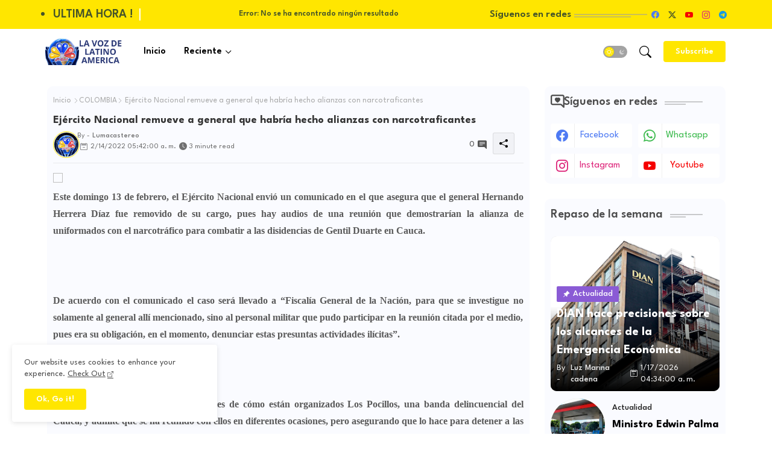

--- FILE ---
content_type: text/html; charset=utf-8
request_url: https://www.google.com/recaptcha/api2/aframe
body_size: 269
content:
<!DOCTYPE HTML><html><head><meta http-equiv="content-type" content="text/html; charset=UTF-8"></head><body><script nonce="IUykRNMROZmLk1lHYK0n3g">/** Anti-fraud and anti-abuse applications only. See google.com/recaptcha */ try{var clients={'sodar':'https://pagead2.googlesyndication.com/pagead/sodar?'};window.addEventListener("message",function(a){try{if(a.source===window.parent){var b=JSON.parse(a.data);var c=clients[b['id']];if(c){var d=document.createElement('img');d.src=c+b['params']+'&rc='+(localStorage.getItem("rc::a")?sessionStorage.getItem("rc::b"):"");window.document.body.appendChild(d);sessionStorage.setItem("rc::e",parseInt(sessionStorage.getItem("rc::e")||0)+1);localStorage.setItem("rc::h",'1769110508870');}}}catch(b){}});window.parent.postMessage("_grecaptcha_ready", "*");}catch(b){}</script></body></html>